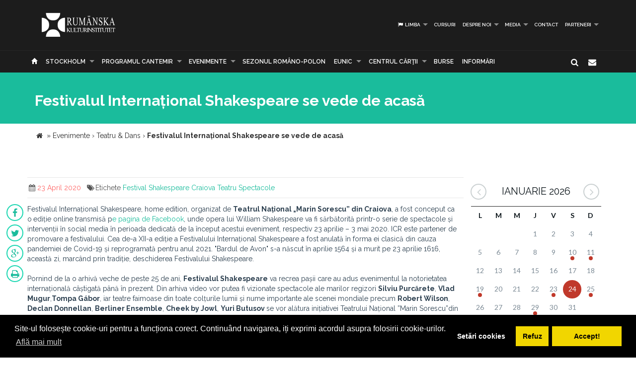

--- FILE ---
content_type: text/html; charset=UTF-8
request_url: https://www.icr.ro/stockholm/festivalul-international-shakespeare-se-vede-de-acasa
body_size: 9810
content:
<!DOCTYPE html>
<html  dir="ltr">
    <head>
    	<meta name="google-site-verification" content="sgyiMVPWJ4ncUsUoWw73SKo53wbgU5YwdIQ0HZAr7Cc" />
        <!-- Meta Tags -->
        <meta charset="utf-8">
        <!-- Title -->
        <link rel="canonical" href="https://www.icr.ro:443/stockholm/festivalul-international-shakespeare-se-vede-de-acasa">
        <title>Festivalul Internațional Shakespeare se vede de acasă</title>
        <base href="https://www.icr.ro/">
        <meta name="description" content="Festivalul International Shakespeare, home edition, organizat de Teatrul National Marin Sorescu din Craiova, a fost conceput ca o editie online transmisa pe pagina de Facebook, unde opera
lui William Shakespeare va fi sarbatorita printr-o serie de spectacole si
interventii in social media in perioada dedicata de la inceput acestui
eveniment, respectiv 23 aprilie - 3 mai 2020 ICR este partener de promovare a festivalului Cea de-a XII-a editie a Festivalului International Shakespeare a fost anulata" />
        <meta name="keywords" content="festival, shakespeare, craiova, teatru, spectacole" />
        <meta http-equiv="X-UA-Compatible" content="IE=Edge" />
        <meta name="viewport" content="width=device-width, height=device-height, initial-scale=1, maximum-scale=1, user-scalable=no">
        <!-- Favicon -->
        <link rel="shortcut icon" type="image/x-icon" href="app/learn/images/favicon.ico">
        <!-- CSS -->
        	    	<link rel="stylesheet" type="text/css" href="../min/g=icrCss">
	    	    <link rel="stylesheet" type="text/css" media="print" href="app/learn/css/print.css">
	    <!--[if lt IE 9]>
	      <script src="https://oss.maxcdn.com/libs/html5shiv/3.7.0/html5shiv.js"></script>
	      <script src="https://oss.maxcdn.com/libs/respond.js/1.3.0/respond.min.js"></script>
	    <![endif]-->

	    <link rel="stylesheet" type="text/css" href="//cdnjs.cloudflare.com/ajax/libs/cookieconsent2/3.0.3/cookieconsent.min.css" />
	<script src="//cdnjs.cloudflare.com/ajax/libs/cookieconsent2/3.0.3/cookieconsent.min.js"></script>
	<script>
	var cookiesActive = 'yes';
	window.addEventListener("load", function(){
		window.cookieconsent.initialise({
		  "palette": {
		    "popup": {
		      "background": "#000"
		    },
		    "button": {
		      "background": "#f1d600"
		    }
		  },
		  "type": "opt-in",
		  "content": {
		    "message": "Site-ul folosește cookie-uri pentru a funcționa corect. Continuând navigarea, iți exprimi acordul asupra folosirii cookie-urilor.",
		    "allow": "Accept!",
		    "deny": "Refuz",
		    "dismiss": "Setări cookies",
		    "link": "Află mai mult",
		    "href": "https://www.icr.ro/pagini/cookies-si-protectia-datelor"
		  },
		  compliance: {
			  'info': '<div class="cc-compliance">{{dismiss}}</div>',
			  'opt-in': '<div class="cc-compliance cc-highlight">{{dismiss}}{{deny}}{{allow}}</div>',
			  'opt-out': '<div class="cc-compliance cc-highlight">{{deny}}{{dismiss}}</div>',
			},
		  cookie: {
		  	domain: "www.icr.ro"
		  },
		  revokable: true,
		  revokeBtn: '<div class="cc-revoke {{classes}}">Cookie-uri</div>',
		    onInitialise: function (status) {
			  var type = this.options.type;
			  var didConsent = this.hasConsented();
			  switch(status){
			  	case 'allow':
			  		cookiesActive = 'yes';
			  	break;
			  	case 'deny':
			  		cookiesActive = 'no';
			  	break;
			  	case 'dismiss':
			  		cookiesActive = 'yes';
			  	break;
			  }
			  if (type == 'opt-in') {
			    setTimeout(function() {
		          $(".cc-revoke").css('display', 'block');
		        });
			  }
			},
			 
			onStatusChange: function(status, chosenBefore) {
			  var type = this.options.type;
			  var didConsent = this.hasConsented();
			  if (type == 'opt-in') {
			    switch(status){
				  	case 'allow':
				  		cookiesActive = 'yes';
				  	break;
				  	case 'deny':
				  		cookiesActive = 'no';
				  	break;
				  	case 'dismiss':
				  		cookiesActive = 'yes';
				  	break;
				  }
			  }
			},
			 
			onRevokeChoice: function() {
			  var type = this.options.type;
			  if (type == 'opt-in') {
			    cookiesActive = 'yes';
			  }
			}
		});
		setTimeout(function(){
			$(".cc-dismiss").attr("href", "https://www.youronlinechoices.com/ro/optiunile-mele").attr('target', '_blank');
		},1000);

	});
	</script>
    </head>
    
    <body id="black">
    
    <div id="fb-root"></div>
    <script>(function(d, s, id) {
      var js, fjs = d.getElementsByTagName(s)[0];
      if (d.getElementById(id)) return;
      js = d.createElement(s); js.id = id;
      js.src = "//connect.facebook.net/en_US/all.js#xfbml=1";
      fjs.parentNode.insertBefore(js, fjs);
    }(document, 'script', 'facebook-jssdk'));</script>
    <!-- CONTAINER -->
    <!-- <div class="config_wrap no-print">
    	<button type="button" id="cfg-btn" class="config-button" aria-label="Brush">
		  <span class="glyphicon glyphicon-chevron-right" aria-hidden="true"></span>
		</button>
	    <div class="config">
	        <button class="conf blk btn" id="c-black"></button>
	        <button class="conf grn btn" id="c-green"></button>
	        <button class="conf tea btn" id="c-teal"></button>
	        <button class="conf fuc btn" id="c-fuchsia"></button>
	        <button class="conf cya btn" id="c-cyan"></button>
	    </div>
    </div> -->
   <header class="black no-print">
  	<div class="container">
		<div class="row">
			<div class="col-md-3 col-sm-3 col-xs-11">
				<a href="https://www.icr.ro/">
					
                    <span class="il-logo-13 black"></span>

                </a>
			</div>
			<div class="col-md-9 col-sm-9 col-xs-12">
					            <ul class="sf-menu small right black">
	            		            	<li><a id="language"><i class="icon-flag"></i> Limba</a>
        			<div class="mobnav-subarrow"></div>
        				<ul>
        				        					        						        					        					        						        					        					<li><a href="ro/"><span class="flag-icon flag-icon-ro"></span> Română</a></li>
        				        					        						        					        					        						        					        					<li><a href="en/"><span class="flag-icon flag-icon-gb"></span> English</a></li>
        				        				</ul>
        			</li>
        				            		            			            				                			<li><a href="stockholm/cursuri">Cursuri</a></li>
	             				             			             		            			            				                			<li><a href="stockholm/despre-noi">Despre noi</a>
	             				            			<div class="mobnav-subarrow"></div>
	            				<ul>
	            						            										                			<li><a href="stockholm/misiune-strategie-functionare">Misiune / Strategie / Funcţionare</a></li>
				             				            						            										                			<li><a href="stockholm/echipa">Echipa</a></li>
				             				            						            										                			<li><a href="stockholm/structura-icr">Structura ICR</a></li>
				             				            						            										                			<li><a href="stockholm/rapoarte-de-activitate">Rapoarte de activitate</a></li>
				             				            						            										                			<li><a href="stockholm/istoric">Istoric</a></li>
				             				            						            										                			<li><a href="stockholm/declaratii-de-avere">Declaraţii de avere</a></li>
				             				            						            										                			<li><a href="stockholm/achizitii">Achizitii</a></li>
				             				            						            										                			<li><a href="stockholm/nota-de-fundamentare-cladire-icr">Nota de fundamentare cladire ICR</a></li>
				             				            						            				</ul>
	            			</li>
	            			             		            			            				                			<li><a href="stockholm/media">Media</a>
	             				            			<div class="mobnav-subarrow"></div>
	            				<ul>
	            						            										                			<li><a href="stockholm/identitate-vizuala">Identitate vizuală</a></li>
				             				            						            										                			<li><a href="stockholm/aparitii-in-media">Apariţii în media</a></li>
				             				            						            										                			<li><a href="stockholm/comunicate-de-presa">Comunicate de presă</a></li>
				             				            						            										                			<li><a href="stockholm/biblioteca-virtuala">Biblioteca virtuală</a></li>
				             				            						            				</ul>
	            			</li>
	            			             		            			            				                			<li><a href="stockholm/contact">Contact</a></li>
	             				             			             		            			            				                			<li><a href="stockholm/parteneri-6913">PARTENERI</a>
	             				            			<div class="mobnav-subarrow"></div>
	            				<ul>
	            						            										                			<li><a href="stockholm/parteneri-institutionali">Parteneri instituționali</a></li>
				             				            						            										                			<li><a href="stockholm/sponsori-62">Sponsori</a></li>
				             				            						            				</ul>
	            			</li>
	            			             		            </ul>
	            			</div>
		</div>
	</div>
   </header><!-- End header -->
<nav class="black no-print">
<div class="container">
	<div class="row">
		<div class="col-md-15">
					<div id="mobnav-btn"></div>
			<ul class="sf-menu black">
				<li>
				<a href="https://www.icr.ro/"><span class="glyphicon glyphicon-home" aria-hidden="true"></span></a>
				</li>
				<li>
					<a href="https://www.icr.ro/" id="branch">Re&tcedil;eaua ICR</a>
					<div class="mobnav-subarrow"></div>
					<ul class="mega">
													        						        						                        <li><a href="bucuresti/">București</a></li>
	                    							        						        						                        <li><a href="beijing/">Beijing</a></li>
	                    							        						        						                        <li><a href="berlin/">Berlin</a></li>
	                    							        						        						                        <li><a href="bruxelles/">Bruxelles</a></li>
	                    							        						        						                        <li><a href="budapesta/">Budapesta</a></li>
	                    							        						        						                        <li><a href="chisinau/">Chişinău</a></li>
	                    							        						        						                        <li><a href="istanbul/">Istanbul</a></li>
	                    							        						        						                        <li><a href="lisabona/">Lisabona</a></li>
	                    							        						        						                        <li><a href="londra/">Londra</a></li>
	                    							        						        						                        <li><a href="madrid/">Madrid</a></li>
	                    							        						        						                        <li><a href="new-york/">New York</a></li>
	                    							        						        						                        <li><a href="paris/">Paris</a></li>
	                    							        						        						                        <li><a href="praga/">Praga</a></li>
	                    							        						        						                        <li><a href="roma/">Roma</a></li>
	                    							        						        						                        <li><a href="seghedin/">Seghedin</a></li>
	                    							        						        						                        <li><a href="stockholm/" class="active branch">Stockholm</a></li>
	                    							        						        						                        <li><a href="tel-aviv/">Tel Aviv</a></li>
	                    							        						        						                        <li><a href="varsovia/">Varşovia</a></li>
	                    							        						        						                        <li><a href="venetia/">Veneţia</a></li>
	                    							        						        						                        <li><a href="viena/">Viena</a></li>
	                    	                    <li><a href="#" data-toggle="modal" data-target=".world">Vezi harta</a></li>
					</ul>
				</li>
															                			<li><a href="stockholm/programul-cantemir">PROGRAMUL CANTEMIR</a>
             									<div class="mobnav-subarrow"></div>
						<ul>
						                            		                		<li><a href="stockholm/despre-program">DESPRE PROGRAM</a></li>
		                			                                            		                		<li><a href="stockholm/proiecte">PROIECTE</a></li>
		                			                						</ul>
						</li>
																				                			<li><a href="stockholm/evenimente">Evenimente</a>
             									<div class="mobnav-subarrow"></div>
						<ul>
						                            		                		<li><a href="stockholm/arte-vizuale">Arte vizuale</a></li>
		                			                                            		                		<li><a href="stockholm/conferinte">Conferinţe</a></li>
		                			                                            		                		<li><a href="stockholm/literatura">Literatură</a></li>
		                			                                            		                		<li><a href="stockholm/muzica">Muzică</a></li>
		                			                                            		                		<li><a href="stockholm/teatru-dans">Teatru & Dans</a></li>
		                			                                            		                		<li><a href="stockholm/film">Film</a></li>
		                			                                            		                		<li><a href="stockholm/multiart">MULTIART</a></li>
		                			                						</ul>
						</li>
																				                			<li><a href="stockholm/sezonul-romano-polon">SEZONUL ROMÂNO-POLON</a></li>
             																							                			<li><a href="stockholm/eunic">EUNIC</a>
             									<div class="mobnav-subarrow"></div>
						<ul>
						                            		                		<li><a href="stockholm/proiecte-eunic">Proiecte EUNIC</a></li>
		                			                                            		                		<li><a href="stockholm/resurse-media">Resurse media</a></li>
		                			                                            		                		<li><a href="stockholm/institutul-cultural-roman-in-eunic">Institutul Cultural Român în EUNIC</a></li>
		                			                						</ul>
						</li>
																				                			<li><a href="stockholm/cennac">CENTRUL CĂRŢII</a>
             									<div class="mobnav-subarrow"></div>
						<ul>
						                            		                		<li><a href="stockholm/editura-icr">Editura ICR</a></li>
		                			                                            	                            				                			<li><a href="stockholm/reviste">Reviste</a>
			             												<div class="mobnav-subarrow"></div>
									<ul>
																										                			<li><a href="stockholm/lettre-internationale">LETTRE INTERNATIONALE</a></li>
					             																													                			<li><a href="stockholm/euresis">EURESIS</a></li>
					             																													                			<li><a href="stockholm/romania-culturala">ROMÂNIA CULTURALĂ</a></li>
					             																													                			<li><a href="stockholm/plural-magazine">PLURAL MAGAZINE</a></li>
					             																													                			<li><a href="stockholm/glasul-bucovinei">GLASUL BUCOVINEI</a></li>
					             																													                			<li><a href="stockholm/publicatii-subventionate">Publicații subvenționate</a></li>
					             																													                			<li><a href="stockholm/romanian-book-review">ROMANIAN BOOK REVIEW</a></li>
					             																						</ul>
								</li>
                            		                						</ul>
						</li>
																				                			<li><a href="stockholm/burse"> Burse</a></li>
             																							                			<li><a href="stockholm/informari">Informări</a></li>
             															</ul>
             
            <div class="col-md-1 pull-right hidden-sm">
					<div id="nb-newsletter" class="nb-newsletter black">
						<form>
							<input class="nb-newsletter-input" placeholder="Introdu adresa email..." type="text" value="" name="newsletter" id="newsletter">
							<input class="nb-newsletter-submit" type="submit" value="">
							<span class="nb-icon-newsletter"></span>
						</form>
					</div>
					<div id="sb-search" class="sb-search black">
						<form>
							<input class="sb-search-input" placeholder="Introdu cuvântul căutat..." type="text" value="" name="search" id="search">
							<input class="sb-search-submit" type="submit" value="">
							<span class="sb-icon-search"></span>
						</form>
					</div>
              </div><!-- End search -->
             
		</div>
	</div><!-- End row -->
</div><!-- End container -->
</nav>
<section id="sub-header" class="black small">
    <div class="container">
        <div class="row">
            <div class="col-md-10 text-left">
                <h1>Festivalul Internațional Shakespeare se vede de acasă</h1>
                <!-- <p class="lead boxed">Ex utamur fierent tacimates nam, his duis choro an.</p>
                <p class="lead">
                    Lorem ipsum dolor sit amet, ius minim gubergren ad. At mei sumo sonet audiam, ad mutat elitr platonem vix. Ne nisl idque fierent vix. 
                </p> -->
            </div>
        </div><!-- End row -->
    </div><!-- End container -->
    <div class="divider_top"></div>
    </section><!-- End sub-header -->
	
		      <section class="container">
      <div class="breadcrumbs">
          
          <span itemscope itemtype="https://data-vocabulary.org/Breadcrumb">
            <a href="https://www.icr.ro/"><span class="icon icon-home"></span></a> &raquo;
                                                      <a href="stockholm/evenimente" itemprop="url">
                  <span itemprop="title">Evenimente</span>
                </a>
              <span class="divider">›</span>
                                                        <a href="stockholm/teatru-dans" itemprop="url">
                  <span itemprop="title">Teatru & Dans</span>
                </a>
              <span class="divider">›</span>
                                                        <strong>Festivalul Internațional Shakespeare se vede de acasă</strong>
                                    </span>
        </div>
      </section>
    		

	<section id="main_content" class="black">
    	<div class="container">
        	
        
        <div class="row">
        
        <div class="col-lg-9 col-md-8 col-sm-8">
        	<div class="row">

        	        		        		<div class="post">
        							<div class="post_info clearfix">
						<div class="post-left">
							<ul>
																							<li><i class="icon-calendar"></i><span>23 April 2020</span></li>
																																								<li><i class="icon-tags"></i>Etichete 
																			<a href="cauta/festival">Festival</a> 
																			<a href="cauta/shakespeare">Shakespeare</a> 
																			<a href="cauta/craiova">Craiova</a> 
																			<a href="cauta/teatru">Teatru</a> 
																			<a href="cauta/spectacole">Spectacole</a> 
																		</li>
															</ul>
						</div>
												<!-- <div class="post-right"><i class="icon-angle-double-right"></i>  4 May 2020</div> -->
											</div>
										<ul id="follow_us" class="post black">
											        				                <li><a href="https://www.facebook.com/sharer/sharer.php?u=https://www.icr.ro:443/stockholm/festivalul-international-shakespeare-se-vede-de-acasa" class="popshare"><i class="icon-facebook"></i></a></li>
		                <li><a href="https://twitter.com/share?url=https://www.icr.ro:443/stockholm/festivalul-international-shakespeare-se-vede-de-acasa&text=Festivalul International Shakespeare se vede de acasa" class="popshare"><i class="icon-twitter"></i></a></li>
		                <li><a href="https://plus.google.com/share?url=https://www.icr.ro:443/stockholm/festivalul-international-shakespeare-se-vede-de-acasa"><i class="icon-gplus"></i></a></li>
		                <li><a id="printPage" onclick="window.print();"><i class="icon-print"></i></a></li>
		            </ul>
					<!-- <h2><a title="Festivalul Internațional Shakespeare se vede de acasă">Festivalul Internațional Shakespeare se vede de acasă</a></h2> -->
					<p>Festivalul Internațional Shakespeare, home edition, organizat de <strong>Teatrul Național „Marin Sorescu” din Craiova</strong>, a fost conceput ca o<strong> </strong>ediție online transmisă p<a href="https://www.facebook.com/shakespearefestivalcraiova,">e</a> <a href="https://www.facebook.com/shakespearefestivalcraiova,">pagina de Facebook</a>, unde opera
lui William Shakespeare va fi sărbătorită printr-o serie de spectacole și
intervenții în social media în perioada dedicată de la început acestui
eveniment, respectiv 23 aprilie – 3 mai 2020. ICR este partener de promovare a festivalului. Cea de-a XII-a ediție a Festivalului Internațional Shakespeare a fost anulată în forma ei clasică din cauza pandemiei de Covid-19 și reprogramată pentru anul 2021. "Bardul de Avon" s-a născut în aprilie 1564 și a murit pe 23 aprilie 1616, această zi, marcând prin tradiție, deschiderea Festivalului Shakespeare.</p><p class="MsoNormal">Pornind de la o
arhivă veche de peste 25 de ani, <strong>Festivalul
Shakespeare</strong> va recrea pașii care au adus evenimentul la notorietatea
internațională câștigată până în prezent.
Din arhiva video vor putea fi vizionate spectacole ale marilor regizori <strong>Silviu Purcărete</strong>, <strong>Vlad Mugur</strong>,<strong>Tompa G</strong><strong>á</strong><strong>bor</strong>, iar teatre faimoase din toate colțurile lumii și nume
importante ale scenei mondiale precum <strong>Robert
Wilson</strong>, <strong>Declan Donnellan</strong>, <strong>Berliner Ensemble</strong>, <strong>Cheek by Jowl</strong>, <strong>Yuri Butusov </strong>se
vor alătura inițiativei Teatrului Național ”Marin Sorescu”din Craiova care
sărbătorește, cu această ocazie, legătura strânsă cu regizorul Silviu
Purcărete, difuzând cinci dintre spectacolele montate de acesta la Craiova.</p>

<p class="MsoNormal">”Am încercat să înțelegem cum putem fi împreună
și în aceste condiții dificile. Din fericire, tehnologia ne permite să creăm
spații virtuale pe care să le împărțim cu ceilalți. Ediția de acasă este o
promisiune că acest festival va merge maideparte indiferent de câte obstacole
va întâlni. Poate cea mai sensibilă nuanță a acestei ediții speciale pe
care noi am numit-o ”Shakespeare Universalul– home edition” este reprezentată
de sonetele de acasă. Începem cu Soneterecitate deEmil Boroghină și încheiem cu
celebrele <em style="">Shakespeare's Sonnets</em> de
Robert Wilson, iar firul roșu este purtat de artiști din peste 20 de țări care
își deschid casele și sufletele pentru a ni-l aduce, fiecare în limba lui, pe
Shakespeare Universalul în casa și sufletul nostru. Până ne vom revedea din nou
în teatre haideți să #stămacasă la Shakespeare! Artiștii și publicul vor crea
împreună o ediție de festival de care ne vom aduce aminte multă vreme”, a
declarat Vlad Drăgulescu, director artistic al Teatrului Național Craiova și al
Festivalului Internațional Shakespeare.</p>

<p class="MsoNormal">Viața și opera lui William
Shakespeare vor fi celebrate de actori din Germania, Polonia, Olanda, Bulgaria,
Slovenia, China, SUA, Franța, Letonia, Grecia, Macedonia, Canada, India ș.a.
prin intervenții live pe pagina de Facebook (<a href="https://www.facebook.com/shakespearefestivalcraiova">https://www.facebook.com/shakespearefestivalcraiova</a>).</p><p class="MsoNormal">În paralel, în colaborare cu Casa de Producție TVR și TVR 3, până pe 26 aprilie, pe TVR3 se difuzează 12 episoade din seria dedicată spectacolelor care au la bază opera marelui dramaturg William Shakespeare în România.Episoadele, cu o durată de cca 10 minute fiecare, sunt structurate în jurul celor mai cunoscute și mai jucate piese shakespeariene în România şi aduc în faţa publicului imagini inedite cu realizatorii acestor mari spectacole precum și imagini de arhivă, unele chiar document, din spectacolele jucate de-a lungul timpului pe scenele teatrelor noastre.<br></p>

<p class="MsoNormal">Organizator:
Teatrul Național „Marin Sorescu”din Craiova, Fundația Shakespeare</p>

<p class="MsoNormal">Partener:
Institutul Cultural Român</p>

<p class="MsoNormal"><strong></strong></p>

<p class="MsoNormal"><strong>Program:</strong></p>

<p class="MsoNormal"><strong><u>Joi, 23 aprilie 2020</u></strong></p>

<p class="MsoNormal">13:00 – George Banu –
introducere</p>

<p class="MsoNormal">17:00 – Home Sonnets -
Emil Boroghină</p>



<p class="MsoNormal"><strong><u>Vineri, 24 aprilie 2020</u></strong></p>

<p class="MsoNormal">17:00 – Home Sonnets</p>

<p class="MsoNormal">19:00 – <em>Poveste de iarnă / The Winter’s Tale</em>,
regia Declan Donnellan (2016, producție Cheek by Jowl, UK & Festivalul
Internaţional Cehov de la Moscova)</p>



<p class="MsoNormal"><strong><u>Sâmbătă, 25 aprilie 2020</u></strong></p>

<p class="MsoNormal">17:00 – Home Sonnets</p>

<p class="MsoNormal">19:00 – <em>O furtună</em>, regia Silviu Purcărete (2012,
producție: Teatrul Național ”Marin Sorescu” din Craiova)</p>



<p class="MsoNormal"><strong><u>Duminică, 26 aprilie 2020</u></strong></p>

<p class="MsoNormal">17:00 – Home Sonnets</p>



<p class="MsoNormal"><strong><u>Luni, 27 aprilie 2020</u></strong></p>

<p class="MsoNormal">10:00 - Home Sonnets </p>

<p class="MsoNormal">13:00 - <em>Romeo și Julieta</em>, regia Yiannis
Paraskevopoulos (2005, producție: Teatrul Național ”Marin Sorescu” din Craiova)</p>

<p class="MsoNormal">17:00 - Home Sonnets</p>

<p class="MsoNormal">19:00 - <em>Hamlet</em>, regia Vlad Mugur (2001,
producție: Teatrul Național Cluj Napoca)</p>



<p class="MsoNormal"><strong><u>Marti 28 aprilie 2020</u></strong></p>

<p class="MsoNormal">10:00 - Home sonnets </p>

<p class="MsoNormal">13:00 - <em>Apocalipsa după Shakespeare. Macbeth</em>,
regia Janusz Wisniewski (2012, producție: Teatrul Național ”Marin Sorescu” din Craiova)</p>

<p class="MsoNormal">17:00 - Home Sonnets</p>

<p class="MsoNormal">19:00 - <em>Timon din Atena</em>, regia Mihai Măniuțiu
(1998, producție: Teatrul Național ”Marin Sorescu” din Craiova)</p>



<p class="MsoNormal"><strong><u>Miercuri 29 aprilie 2020</u></strong></p>

<p class="MsoNormal">10:00 - Home Sonnets </p>

<p class="MsoNormal">13:00 - <em>Îmblânzirea scorpiei</em>, regia Mircea
Cornișteanu (2003, producție: Teatrul Național “Marin Sorescu”din Craiova)</p>

<p class="MsoNormal">17:00 - Home Sonnets</p>

<p class="MsoNormal">19:00 - <em>Camera lui Shakespeare</em>, regia: Yuri
Butusov (2016, producție: Saint Petersburg Lensoviet Theatre)</p>



<p class="MsoNormal"><strong><u>Joi 30 aprilie 2020</u></strong></p>

<p class="MsoNormal">10:00 - Home Sonnets </p>

<p class="MsoNormal">13:00 - <em>Titus Andronicus</em>, regia Silviu Purcărete
(1992, producție: Teatrul Național “Marin Sorescu”din Craiova)</p>

<p class="MsoNormal">17:00 - Home Sonnets</p>

<p class="MsoNormal">19:00 - <em>Măsură pentru măsură</em>, regia Silviu Purcărete
(2008, producție: Teatrul Național “Marin Sorescu” dinCraiova)</p>



<p class="MsoNormal"><strong><u>Vineri 1 mai 2020</u></strong></p>

<p class="MsoNormal">10:00 - Home Sonnets </p>

<p class="MsoNormal">17:00 - Home Sonnets</p>

<p class="MsoNormal">19:00 - <em>Hamlet</em>, regia Tompa Gábor (1997,
producție: Teatrul Național “Marin Sorescu” din Craiova)</p>



<p class="MsoNormal"><strong><u>Sâmbătă 2 mai 2020</u></strong></p>

<p class="MsoNormal">10:00 - Home Sonnets </p>

<p class="MsoNormal">13:00 - <em>Ubu Rex cu scene din Macbeth</em>, regia
Silviu Purcărete (1991, producție: Teatrul Național “Marin Sorescu” din
Craiova)</p>

<p class="MsoNormal">17:00 - Home Sonnets</p>

<p class="MsoNormal">19:00 - <em>Cum doriţi sau Noaptea de la spartul
târgului</em>, regia Silviu Purcărete (2004, producție: Teatrul Național “Marin
Sorescu” din Craiova)</p>



<p class="MsoNormal"><strong><u>Duminica 3 mai 2020</u></strong></p>

<p class="MsoNormal">10:00 - Home Sonnets </p>

<p class="MsoNormal">17:00 - Home Sonnets</p>

<p class="MsoNormal">19:00 - <em>Sonetele lui Shakespeare</em>, regia Robert
Wilson (2009, producție: Berliner Ensemble, Berlin, Germania)</p>

<br>
<br>


<br>
<br>




<p class="MsoNormal"><strong></strong></p>					
																		<div class="clearfix"></div>
		        			<div class="slick-gallery">
			        												<div>
																					<a class="jackbox" 
												data-group="mixed" 
	    										data-thumbnail="uploads/images/thumbs/thb-vizual_1_1.png" 
	    										data-title=""
	    										data-description=""
												href="uploads/images/posts/vizual_1_1.png">
												<img src="uploads/images/thumbs/thb-vizual_1_1.png" alt="">
											</a>
																																							</div>
															</div>
															</div><!-- end post -->
				                                   
       		</div><!-- End row -->
        </div><!-- End col-lg-9-->
        
	        <aside class="col-lg-3 col-md-4 col-sm-4 no-print">

	        		<div id="simpleCalendar" class="calendar hidden-print">
          			<header>
			            <h2 class="month"></h2>
			            <a class="btn-prev icon-angle-left" ></a>
			            <a class="btn-next icon-angle-right"></a>
			        </header>
			          <table>
			            <thead class="event-days">
			              <tr></tr>
			            </thead>
			            <tbody class="event-calendar">
			              <tr class="1"></tr>
			              <tr class="2"></tr>
			              <tr class="3"></tr>
			              <tr class="4"></tr>
			              <tr class="5"></tr>
			            </tbody>
			          </table>
			        </div>
			        
	            <div class="box_style_1">
	            	<h4>Categorii</h4>
		            <ul class="submenu-col">
		            		                <li><a href="stockholm/arte-vizuale">Arte vizuale</a></li>
		            		                <li><a href="stockholm/conferinte">Conferinţe</a></li>
		            		                <li><a href="stockholm/literatura">Literatură</a></li>
		            		                <li><a href="stockholm/muzica">Muzică</a></li>
		            		                <li><a href="stockholm/teatru-dans">Teatru & Dans</a></li>
		            		                <li><a href="stockholm/film">Film</a></li>
		            		                <li><a href="stockholm/multiart">MULTIART</a></li>
		            		            </ul>
	            </div>

	             						            <div class="col-md-12 small-padding">
		            	<a href="http://www.cennac.ro" target="_blank">
		                <div class="feature" style="background: url('uploads/banners/cennac-banner2.jpg') right top no-repeat #f15822;background-size: contain;">
		                    <h3></h3>
		                    <p></p>
		                </div>
		                </a>
		            </div>
	            		            <div class="col-md-12 small-padding">
		            	<a href="https://www.eunicglobal.eu/" target="_blank">
		                <div class="feature" style="background: url('uploads/banners/eunic.png') right top no-repeat #f15822;background-size: contain;">
		                    <h3></h3>
		                    <p></p>
		                </div>
		                </a>
		            </div>
	            	            
	        </aside>
                        
        </div><!-- End row -->            	
        </div><!-- End container -->
    </section><!-- End main_content --><footer class="black">
    <div class="container no-print">
        <div class="row">
            <div class="col-md-8 col-md-offset-2">
                <h3>Abonează-te la Newsletter pentru noutăţi.</h3>
                <div id="message-newsletter"></div>
                <form method="post" action="#" name="newsletter" id="newsletter" class="form-inline black">
                    <input name="email_newsletter" id="email_newsletter" type="email" value="" placeholder="Adresa email" class="form-control">
                    <button id="submit-newsletter" class=" button_outline black"> Abonează-te</button>
                </form>
            </div>
        </div>
    </div>

    <hr class="no-print">

    <div class="container" id="nav-footer">
        <div class="row text-left">
            <div class="col-md-3 col-sm-3">
                <!-- <div id="footer-logo" class="icr-logo black"></div> -->
                <h4></h4> 
                <p class="no-print"> INSTITUTUL CULTURAL ROMÂN<br />
Aleea Alexandru nr. 38, 011824 București, România<br />
                    Tel.: (+4) 031 71 00 627, (+4) 031 71 00 606<br />
Fax: (+4) 031 71 00 607<br />
                                        E-mail: icr@icr.ro                                    </p>
            </div><!-- End col-md-4 -->
                        <div class="col-md-3 col-sm-3">
                <h4 class="no-print">Despre noi</h4>
                <ul class="black no-print">
                 
                    <li><a href="stockholm/misiune-strategie-functionare"><i class="right triangle icon"></i> Misiune / Strategie / Funcţionare</a></li>
                 
                    <li><a href="stockholm/echipa"><i class="right triangle icon"></i> Echipa</a></li>
                 
                    <li><a href="stockholm/structura-icr"><i class="right triangle icon"></i> Structura ICR</a></li>
                 
                    <li><a href="stockholm/rapoarte-de-activitate"><i class="right triangle icon"></i> Rapoarte de activitate</a></li>
                 
                    <li><a href="stockholm/istoric"><i class="right triangle icon"></i> Istoric</a></li>
                 
                    <li><a href="stockholm/declaratii-de-avere"><i class="right triangle icon"></i> Declaraţii de avere</a></li>
                 
                    <li><a href="stockholm/achizitii"><i class="right triangle icon"></i> Achizitii</a></li>
                 
                    <li><a href="stockholm/nota-de-fundamentare-cladire-icr"><i class="right triangle icon"></i> Nota de fundamentare cladire ICR</a></li>
                 
                    <li><a href="stockholm/contact"><i class="right triangle icon"></i> Contact</a></li>
                 
                    <li><a href="stockholm/cookies-protectia-datelor"><i class="right triangle icon"></i> Cookies & protectia datelor</a></li>
                                </ul>
            </div><!-- End col-md-4 -->
                        <div class="col-md-3 col-sm-3">
                <h4 class="no-print">Cele mai noi Tweet-uri</h4>
                <div class="twitter-widget no-print"></div>
                                <a href="https://twitter.com/intent/follow?original_referer=https%3A%2F%2Fwww.icr.ro%3A443%2Fstockholm%2Ffestivalul-international-shakespeare-se-vede-de-acasa&ref_src=twsrc%5Etfw&region=follow_link&screen_name=ICR_Romania&tw_p=followbutton" class="button_outline small black no-print"><i class="twitter icon"></i> Urmăreşte-ne pe twitter</a>
                                <h4 class="no-print">Urmăreşte-ne</h4>
                <ul id="follow_us" class="black no-print">
                                    <li><a href="https://www.facebook.com/InstitutulCulturalRoman/" target="_blank"><i class="icon-facebook"></i></a></li>
                                                    <li><a href="https://twitter.com/ICR_Romania" target="_blank"><i class="icon-twitter"></i></a></li>
                                                                    <li><a href="https://www.youtube.com/channel/UCLX4mQhAs1F477kayQ5Xdxg" target="_blank"><i class="icon-youtube"></i></a></li>
                                                                    <!-- <li><a href="https://www.instagram.com/icr.ro/?hl=ro" target="_blank"><i class="fa fa-instagram"></i></a></li> -->
                    <li><a href="https://www.instagram.com/icr.ro/?hl=ro" target="_blank"><img src="app/learn/images/instagram.png" class="reposition" /></a></li>
                                </ul>
            </div><!-- End col-md-4 -->
            <div class="col-md-3 col-sm-3">
                <h4 class="no-print">Suntem pe facebook</h4>
                                
                <iframe class="no-print" src="//www.facebook.com/plugins/likebox.php?href=https%3A%2F%2Fwww.facebook.com%2FInstitutulCulturalRoman%2F&amp;width=270&amp;height=240&amp;colorscheme=dark&amp;header=false&amp;show_faces=true&amp;stream=false&amp;show_border=false" style="border:none; overflow:hidden; width:100%; height:240px;"></iframe>
            </div><!-- End col-md-4 -->
        </div><!-- End row -->
    </div>
<!-- ICR GOOGLE MAPS MODAL -->
<div id="calendarList" class="modal fade" tabindex="-1" role="dialog" aria-labelledby="myLargeModalLabel">
  <div class="modal-dialog modal-lg">
    <div class="modal-content" style="height:100%; width:100%;">
        <button type="button" class="close" data-dismiss="modal" aria-hidden="true">&times;</button>
      <div id="calendar-list" class="calendar-list"></div>
    </div>
  </div>
</div>
<!-- /ICR GOOGLE MAPS MODAL -->
<div id="toTop">Mergi la inceput</div>

<div id="advert" class="modal fade">
  <div class="modal-dialog modal-lg">
    <div class="modal-header no-bg">
        <button type="button" class="close" data-dismiss="modal" aria-label="Close"><span aria-hidden="true">&times;</span></button>
        <h4 class="modal-title"></h4>
    </div>
    <div class="modal-content">
      <div id="modal-content" class="vertical">

      </div>
    </div><!-- /.modal-content -->
  </div><!-- /.modal-dialog -->
</div><!-- /.modal -->
</footer>

            <script type="text/javascript">
    var branch = 'stockholm';
    var lang = 'ro';
    var twittid = 'ICR_Romania';
</script>
<!-- <script type="text/javascript" src="//maps.googleapis.com/maps/api/js?v=3.exp"></script> -->
<script src="../min/g=icrJs" type="text/javascript"></script>
<script src="app/learn/fullcalendar/lang/ro.js" type="text/javascript"></script>

<!-- Global site tag (gtag.js) - Google Analytics -->
<script async src="https://www.googletagmanager.com/gtag/js?id=UA-139423238-1"></script>
<script>
  window.dataLayer = window.dataLayer || [];
  function gtag(){dataLayer.push(arguments);}
  gtag('js', new Date());

  gtag('config', 'UA-139423238-1');
</script>

<script type="text/javascript">
    $(document).ready(function() {
        new UISearch( document.getElementById( 'sb-search' ) );
        new UINewsletter( document.getElementById( 'nb-newsletter' ) );
        // if($('#calendar').length > 0){
        //     var currentLangCode = 'ro';
        //     renderCalendar(currentLangCode);
        // }
    });
    </script>
  </body>
</html>


--- FILE ---
content_type: text/html; charset=UTF-8
request_url: https://www.icr.ro/engine/calendar-mini.php?start=2026-01-02&end=2026-02-01
body_size: 616
content:
{"events":[{"day":"29","month":"01","year":"2026","titles":[{"title":"Comemorarea victimelor Holocaustului \u00eempotriva romilor: memorie, dialog \u0219i transmitere","url":"https:\/\/www.icr.ro\/stockholm\/comemorarea-victimelor-holocaustului-impotriva-romilor-memorie-dialog-si-transmitere"}]},{"day":"23","month":"01","year":"2026","titles":[{"title":"Filme ale regizorilor Radu Jude \u0219i Mihai Mincan, selectate \u00een Festivalul de la G\u00f6teborg 2026","url":"https:\/\/www.icr.ro\/stockholm\/filme-ale-regizorilor-radu-jude-si-mihai-mincan-selectate-in-festivalul-de-la-goteborg-2026"}]},{"day":"19","month":"01","year":"2026","titles":[{"title":"Pianista Adela Liculescu, \u00een recital extraordinar la Stockholm de Ziua Culturii Na\u021bionale","url":"https:\/\/www.icr.ro\/stockholm\/pianista-adela-liculescu-in-recital-extraordinar-la-stockholm-de-ziua-culturii-nationale"}]},{"day":"25","month":"01","year":"2026","titles":[{"title":"Proiec\u021bie aniversar\u0103 a filmului rom\u00e2nesc \"Nora\" la Aarhus, \u00een Danemarca","url":"https:\/\/www.icr.ro\/stockholm\/proiectie-aniversara-a-filmului-romanesc-nora-la-aarhus-in-danemarca"}]},{"day":"10","month":"01","year":"2026","titles":[{"title":"Ziua Culturii Na\u021bionale, marcat\u0103 \u00een Norvegia prin dou\u0103 concerte \u201eTrei Tenori Ie\u0219eni la Oslo\u201d","url":"https:\/\/www.icr.ro\/stockholm\/ziua-culturii-nationale-marcata-in-norvegia-prin-doua-concerte-trei-tenori-ieseni-la-oslo"}]},{"day":"11","month":"01","year":"2026","titles":[{"title":"Ziua Culturii Na\u021bionale, marcat\u0103 \u00een Norvegia prin dou\u0103 concerte \u201eTrei Tenori Ie\u0219eni la Oslo\u201d","url":"https:\/\/www.icr.ro\/stockholm\/ziua-culturii-nationale-marcata-in-norvegia-prin-doua-concerte-trei-tenori-ieseni-la-oslo"}]}]}